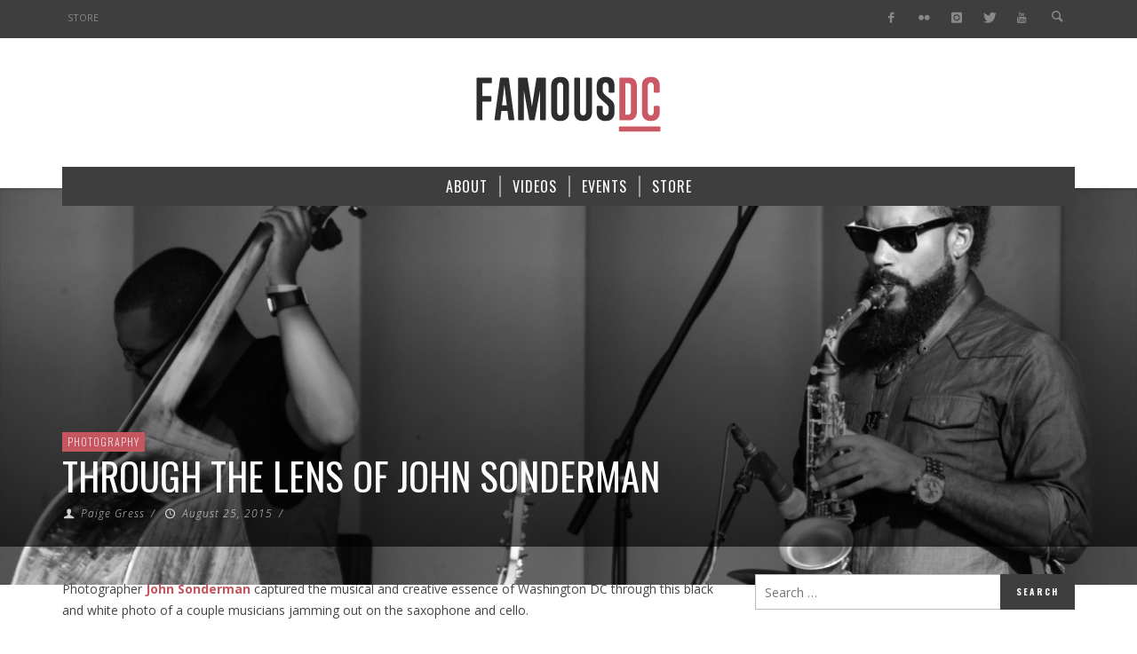

--- FILE ---
content_type: text/html; charset=UTF-8
request_url: https://www.famousdc.com/2015/08/25/through-the-lens-of-john-sonderman-6/
body_size: 14250
content:
<!DOCTYPE html>
<!--[if lte IE 9]>         <html class="no-js lt-ie9 lt-ie10"  itemscope itemtype="http://schema.org/Article"  lang="en-US"> <![endif]-->
<!--[if gt IE 9]><!--> <html class="no-js"  itemscope itemtype="http://schema.org/Article"  lang="en-US"> <!--<![endif]-->
	<head>
		<meta charset="UTF-8">
		<!-- WP Header -->
		                        <script>
                            /* You can add more configuration options to webfontloader by previously defining the WebFontConfig with your options */
                            if ( typeof WebFontConfig === "undefined" ) {
                                WebFontConfig = new Object();
                            }
                            WebFontConfig['google'] = {families: ['Oswald:200,300,400,500,600,700', 'Open+Sans:300,400,600,700,800,300italic,400italic,600italic,700italic,800italic']};

                            (function() {
                                var wf = document.createElement( 'script' );
                                wf.src = 'https://ajax.googleapis.com/ajax/libs/webfont/1.5.3/webfont.js';
                                wf.type = 'text/javascript';
                                wf.async = 'true';
                                var s = document.getElementsByTagName( 'script' )[0];
                                s.parentNode.insertBefore( wf, s );
                            })();
                        </script>
                        <meta name='robots' content='index, follow, max-image-preview:large, max-snippet:-1, max-video-preview:-1' />

	<!-- This site is optimized with the Yoast SEO plugin v23.7 - https://yoast.com/wordpress/plugins/seo/ -->
	<title>Through the Lens of John Sonderman - FamousDC</title>
	<link rel="canonical" href="https://www.famousdc.com/2015/08/25/through-the-lens-of-john-sonderman-6/" />
	<meta property="og:locale" content="en_US" />
	<meta property="og:type" content="article" />
	<meta property="og:title" content="Through the Lens of John Sonderman - FamousDC" />
	<meta property="og:description" content="Photographer John Sonderman captured the musical and creative essence of Washington DC through this black and white photo of a couple musicians jamming out on the saxophone and cello." />
	<meta property="og:url" content="https://www.famousdc.com/2015/08/25/through-the-lens-of-john-sonderman-6/" />
	<meta property="og:site_name" content="FamousDC" />
	<meta property="article:publisher" content="http://thefamousdc" />
	<meta property="article:published_time" content="2015-08-25T21:38:30+00:00" />
	<meta property="article:modified_time" content="2015-08-27T00:47:33+00:00" />
	<meta property="og:image" content="https://www.famousdc.com/wp-content/uploads/2015/08/20780122381_3867227072_k.jpg" />
	<meta property="og:image:width" content="2048" />
	<meta property="og:image:height" content="1152" />
	<meta property="og:image:type" content="image/jpeg" />
	<meta name="author" content="Paige Gress" />
	<meta name="twitter:card" content="summary_large_image" />
	<meta name="twitter:creator" content="@famousdc" />
	<meta name="twitter:site" content="@famousdc" />
	<meta name="twitter:label1" content="Written by" />
	<meta name="twitter:data1" content="Paige Gress" />
	<script type="application/ld+json" class="yoast-schema-graph">{"@context":"https://schema.org","@graph":[{"@type":"WebPage","@id":"https://www.famousdc.com/2015/08/25/through-the-lens-of-john-sonderman-6/","url":"https://www.famousdc.com/2015/08/25/through-the-lens-of-john-sonderman-6/","name":"Through the Lens of John Sonderman - FamousDC","isPartOf":{"@id":"https://www.famousdc.com/#website"},"primaryImageOfPage":{"@id":"https://www.famousdc.com/2015/08/25/through-the-lens-of-john-sonderman-6/#primaryimage"},"image":{"@id":"https://www.famousdc.com/2015/08/25/through-the-lens-of-john-sonderman-6/#primaryimage"},"thumbnailUrl":"https://www.famousdc.com/wp-content/uploads/2015/08/20780122381_3867227072_k.jpg","datePublished":"2015-08-25T21:38:30+00:00","dateModified":"2015-08-27T00:47:33+00:00","author":{"@id":"https://www.famousdc.com/#/schema/person/01bd78fcd1054c942a39b447a0dbd5a9"},"breadcrumb":{"@id":"https://www.famousdc.com/2015/08/25/through-the-lens-of-john-sonderman-6/#breadcrumb"},"inLanguage":"en-US","potentialAction":[{"@type":"ReadAction","target":["https://www.famousdc.com/2015/08/25/through-the-lens-of-john-sonderman-6/"]}]},{"@type":"ImageObject","inLanguage":"en-US","@id":"https://www.famousdc.com/2015/08/25/through-the-lens-of-john-sonderman-6/#primaryimage","url":"https://www.famousdc.com/wp-content/uploads/2015/08/20780122381_3867227072_k.jpg","contentUrl":"https://www.famousdc.com/wp-content/uploads/2015/08/20780122381_3867227072_k.jpg","width":2048,"height":1152},{"@type":"BreadcrumbList","@id":"https://www.famousdc.com/2015/08/25/through-the-lens-of-john-sonderman-6/#breadcrumb","itemListElement":[{"@type":"ListItem","position":1,"name":"Home","item":"https://www.famousdc.com/"},{"@type":"ListItem","position":2,"name":"Through the Lens of John Sonderman"}]},{"@type":"WebSite","@id":"https://www.famousdc.com/#website","url":"https://www.famousdc.com/","name":"FamousDC","description":"Beltway talking points","potentialAction":[{"@type":"SearchAction","target":{"@type":"EntryPoint","urlTemplate":"https://www.famousdc.com/?s={search_term_string}"},"query-input":{"@type":"PropertyValueSpecification","valueRequired":true,"valueName":"search_term_string"}}],"inLanguage":"en-US"},{"@type":"Person","@id":"https://www.famousdc.com/#/schema/person/01bd78fcd1054c942a39b447a0dbd5a9","name":"Paige Gress","image":{"@type":"ImageObject","inLanguage":"en-US","@id":"https://www.famousdc.com/#/schema/person/image/","url":"https://secure.gravatar.com/avatar/a5adfbc30b25d4ec7b43be49e86607a0?s=96&d=mm&r=g","contentUrl":"https://secure.gravatar.com/avatar/a5adfbc30b25d4ec7b43be49e86607a0?s=96&d=mm&r=g","caption":"Paige Gress"},"url":"https://www.famousdc.com/author/becomingfamous/"}]}</script>
	<!-- / Yoast SEO plugin. -->


<link rel='dns-prefetch' href='//www.famousdc.com' />
<link rel='dns-prefetch' href='//platform-api.sharethis.com' />
<link rel="alternate" type="application/rss+xml" title="FamousDC &raquo; Feed" href="https://www.famousdc.com/feed/" />
<link rel="alternate" type="application/rss+xml" title="FamousDC &raquo; Comments Feed" href="https://www.famousdc.com/comments/feed/" />
<script type="text/javascript">
/* <![CDATA[ */
window._wpemojiSettings = {"baseUrl":"https:\/\/s.w.org\/images\/core\/emoji\/15.0.3\/72x72\/","ext":".png","svgUrl":"https:\/\/s.w.org\/images\/core\/emoji\/15.0.3\/svg\/","svgExt":".svg","source":{"concatemoji":"https:\/\/www.famousdc.com\/wp-includes\/js\/wp-emoji-release.min.js?ver=6.6.2"}};
/*! This file is auto-generated */
!function(i,n){var o,s,e;function c(e){try{var t={supportTests:e,timestamp:(new Date).valueOf()};sessionStorage.setItem(o,JSON.stringify(t))}catch(e){}}function p(e,t,n){e.clearRect(0,0,e.canvas.width,e.canvas.height),e.fillText(t,0,0);var t=new Uint32Array(e.getImageData(0,0,e.canvas.width,e.canvas.height).data),r=(e.clearRect(0,0,e.canvas.width,e.canvas.height),e.fillText(n,0,0),new Uint32Array(e.getImageData(0,0,e.canvas.width,e.canvas.height).data));return t.every(function(e,t){return e===r[t]})}function u(e,t,n){switch(t){case"flag":return n(e,"\ud83c\udff3\ufe0f\u200d\u26a7\ufe0f","\ud83c\udff3\ufe0f\u200b\u26a7\ufe0f")?!1:!n(e,"\ud83c\uddfa\ud83c\uddf3","\ud83c\uddfa\u200b\ud83c\uddf3")&&!n(e,"\ud83c\udff4\udb40\udc67\udb40\udc62\udb40\udc65\udb40\udc6e\udb40\udc67\udb40\udc7f","\ud83c\udff4\u200b\udb40\udc67\u200b\udb40\udc62\u200b\udb40\udc65\u200b\udb40\udc6e\u200b\udb40\udc67\u200b\udb40\udc7f");case"emoji":return!n(e,"\ud83d\udc26\u200d\u2b1b","\ud83d\udc26\u200b\u2b1b")}return!1}function f(e,t,n){var r="undefined"!=typeof WorkerGlobalScope&&self instanceof WorkerGlobalScope?new OffscreenCanvas(300,150):i.createElement("canvas"),a=r.getContext("2d",{willReadFrequently:!0}),o=(a.textBaseline="top",a.font="600 32px Arial",{});return e.forEach(function(e){o[e]=t(a,e,n)}),o}function t(e){var t=i.createElement("script");t.src=e,t.defer=!0,i.head.appendChild(t)}"undefined"!=typeof Promise&&(o="wpEmojiSettingsSupports",s=["flag","emoji"],n.supports={everything:!0,everythingExceptFlag:!0},e=new Promise(function(e){i.addEventListener("DOMContentLoaded",e,{once:!0})}),new Promise(function(t){var n=function(){try{var e=JSON.parse(sessionStorage.getItem(o));if("object"==typeof e&&"number"==typeof e.timestamp&&(new Date).valueOf()<e.timestamp+604800&&"object"==typeof e.supportTests)return e.supportTests}catch(e){}return null}();if(!n){if("undefined"!=typeof Worker&&"undefined"!=typeof OffscreenCanvas&&"undefined"!=typeof URL&&URL.createObjectURL&&"undefined"!=typeof Blob)try{var e="postMessage("+f.toString()+"("+[JSON.stringify(s),u.toString(),p.toString()].join(",")+"));",r=new Blob([e],{type:"text/javascript"}),a=new Worker(URL.createObjectURL(r),{name:"wpTestEmojiSupports"});return void(a.onmessage=function(e){c(n=e.data),a.terminate(),t(n)})}catch(e){}c(n=f(s,u,p))}t(n)}).then(function(e){for(var t in e)n.supports[t]=e[t],n.supports.everything=n.supports.everything&&n.supports[t],"flag"!==t&&(n.supports.everythingExceptFlag=n.supports.everythingExceptFlag&&n.supports[t]);n.supports.everythingExceptFlag=n.supports.everythingExceptFlag&&!n.supports.flag,n.DOMReady=!1,n.readyCallback=function(){n.DOMReady=!0}}).then(function(){return e}).then(function(){var e;n.supports.everything||(n.readyCallback(),(e=n.source||{}).concatemoji?t(e.concatemoji):e.wpemoji&&e.twemoji&&(t(e.twemoji),t(e.wpemoji)))}))}((window,document),window._wpemojiSettings);
/* ]]> */
</script>
<style id='wp-emoji-styles-inline-css' type='text/css'>

	img.wp-smiley, img.emoji {
		display: inline !important;
		border: none !important;
		box-shadow: none !important;
		height: 1em !important;
		width: 1em !important;
		margin: 0 0.07em !important;
		vertical-align: -0.1em !important;
		background: none !important;
		padding: 0 !important;
	}
</style>
<link rel='stylesheet' id='wp-block-library-css' href='https://www.famousdc.com/wp-includes/css/dist/block-library/style.min.css?ver=6.6.2' type='text/css' media='all' />
<style id='classic-theme-styles-inline-css' type='text/css'>
/*! This file is auto-generated */
.wp-block-button__link{color:#fff;background-color:#32373c;border-radius:9999px;box-shadow:none;text-decoration:none;padding:calc(.667em + 2px) calc(1.333em + 2px);font-size:1.125em}.wp-block-file__button{background:#32373c;color:#fff;text-decoration:none}
</style>
<style id='global-styles-inline-css' type='text/css'>
:root{--wp--preset--aspect-ratio--square: 1;--wp--preset--aspect-ratio--4-3: 4/3;--wp--preset--aspect-ratio--3-4: 3/4;--wp--preset--aspect-ratio--3-2: 3/2;--wp--preset--aspect-ratio--2-3: 2/3;--wp--preset--aspect-ratio--16-9: 16/9;--wp--preset--aspect-ratio--9-16: 9/16;--wp--preset--color--black: #000000;--wp--preset--color--cyan-bluish-gray: #abb8c3;--wp--preset--color--white: #ffffff;--wp--preset--color--pale-pink: #f78da7;--wp--preset--color--vivid-red: #cf2e2e;--wp--preset--color--luminous-vivid-orange: #ff6900;--wp--preset--color--luminous-vivid-amber: #fcb900;--wp--preset--color--light-green-cyan: #7bdcb5;--wp--preset--color--vivid-green-cyan: #00d084;--wp--preset--color--pale-cyan-blue: #8ed1fc;--wp--preset--color--vivid-cyan-blue: #0693e3;--wp--preset--color--vivid-purple: #9b51e0;--wp--preset--gradient--vivid-cyan-blue-to-vivid-purple: linear-gradient(135deg,rgba(6,147,227,1) 0%,rgb(155,81,224) 100%);--wp--preset--gradient--light-green-cyan-to-vivid-green-cyan: linear-gradient(135deg,rgb(122,220,180) 0%,rgb(0,208,130) 100%);--wp--preset--gradient--luminous-vivid-amber-to-luminous-vivid-orange: linear-gradient(135deg,rgba(252,185,0,1) 0%,rgba(255,105,0,1) 100%);--wp--preset--gradient--luminous-vivid-orange-to-vivid-red: linear-gradient(135deg,rgba(255,105,0,1) 0%,rgb(207,46,46) 100%);--wp--preset--gradient--very-light-gray-to-cyan-bluish-gray: linear-gradient(135deg,rgb(238,238,238) 0%,rgb(169,184,195) 100%);--wp--preset--gradient--cool-to-warm-spectrum: linear-gradient(135deg,rgb(74,234,220) 0%,rgb(151,120,209) 20%,rgb(207,42,186) 40%,rgb(238,44,130) 60%,rgb(251,105,98) 80%,rgb(254,248,76) 100%);--wp--preset--gradient--blush-light-purple: linear-gradient(135deg,rgb(255,206,236) 0%,rgb(152,150,240) 100%);--wp--preset--gradient--blush-bordeaux: linear-gradient(135deg,rgb(254,205,165) 0%,rgb(254,45,45) 50%,rgb(107,0,62) 100%);--wp--preset--gradient--luminous-dusk: linear-gradient(135deg,rgb(255,203,112) 0%,rgb(199,81,192) 50%,rgb(65,88,208) 100%);--wp--preset--gradient--pale-ocean: linear-gradient(135deg,rgb(255,245,203) 0%,rgb(182,227,212) 50%,rgb(51,167,181) 100%);--wp--preset--gradient--electric-grass: linear-gradient(135deg,rgb(202,248,128) 0%,rgb(113,206,126) 100%);--wp--preset--gradient--midnight: linear-gradient(135deg,rgb(2,3,129) 0%,rgb(40,116,252) 100%);--wp--preset--font-size--small: 13px;--wp--preset--font-size--medium: 20px;--wp--preset--font-size--large: 36px;--wp--preset--font-size--x-large: 42px;--wp--preset--spacing--20: 0.44rem;--wp--preset--spacing--30: 0.67rem;--wp--preset--spacing--40: 1rem;--wp--preset--spacing--50: 1.5rem;--wp--preset--spacing--60: 2.25rem;--wp--preset--spacing--70: 3.38rem;--wp--preset--spacing--80: 5.06rem;--wp--preset--shadow--natural: 6px 6px 9px rgba(0, 0, 0, 0.2);--wp--preset--shadow--deep: 12px 12px 50px rgba(0, 0, 0, 0.4);--wp--preset--shadow--sharp: 6px 6px 0px rgba(0, 0, 0, 0.2);--wp--preset--shadow--outlined: 6px 6px 0px -3px rgba(255, 255, 255, 1), 6px 6px rgba(0, 0, 0, 1);--wp--preset--shadow--crisp: 6px 6px 0px rgba(0, 0, 0, 1);}:where(.is-layout-flex){gap: 0.5em;}:where(.is-layout-grid){gap: 0.5em;}body .is-layout-flex{display: flex;}.is-layout-flex{flex-wrap: wrap;align-items: center;}.is-layout-flex > :is(*, div){margin: 0;}body .is-layout-grid{display: grid;}.is-layout-grid > :is(*, div){margin: 0;}:where(.wp-block-columns.is-layout-flex){gap: 2em;}:where(.wp-block-columns.is-layout-grid){gap: 2em;}:where(.wp-block-post-template.is-layout-flex){gap: 1.25em;}:where(.wp-block-post-template.is-layout-grid){gap: 1.25em;}.has-black-color{color: var(--wp--preset--color--black) !important;}.has-cyan-bluish-gray-color{color: var(--wp--preset--color--cyan-bluish-gray) !important;}.has-white-color{color: var(--wp--preset--color--white) !important;}.has-pale-pink-color{color: var(--wp--preset--color--pale-pink) !important;}.has-vivid-red-color{color: var(--wp--preset--color--vivid-red) !important;}.has-luminous-vivid-orange-color{color: var(--wp--preset--color--luminous-vivid-orange) !important;}.has-luminous-vivid-amber-color{color: var(--wp--preset--color--luminous-vivid-amber) !important;}.has-light-green-cyan-color{color: var(--wp--preset--color--light-green-cyan) !important;}.has-vivid-green-cyan-color{color: var(--wp--preset--color--vivid-green-cyan) !important;}.has-pale-cyan-blue-color{color: var(--wp--preset--color--pale-cyan-blue) !important;}.has-vivid-cyan-blue-color{color: var(--wp--preset--color--vivid-cyan-blue) !important;}.has-vivid-purple-color{color: var(--wp--preset--color--vivid-purple) !important;}.has-black-background-color{background-color: var(--wp--preset--color--black) !important;}.has-cyan-bluish-gray-background-color{background-color: var(--wp--preset--color--cyan-bluish-gray) !important;}.has-white-background-color{background-color: var(--wp--preset--color--white) !important;}.has-pale-pink-background-color{background-color: var(--wp--preset--color--pale-pink) !important;}.has-vivid-red-background-color{background-color: var(--wp--preset--color--vivid-red) !important;}.has-luminous-vivid-orange-background-color{background-color: var(--wp--preset--color--luminous-vivid-orange) !important;}.has-luminous-vivid-amber-background-color{background-color: var(--wp--preset--color--luminous-vivid-amber) !important;}.has-light-green-cyan-background-color{background-color: var(--wp--preset--color--light-green-cyan) !important;}.has-vivid-green-cyan-background-color{background-color: var(--wp--preset--color--vivid-green-cyan) !important;}.has-pale-cyan-blue-background-color{background-color: var(--wp--preset--color--pale-cyan-blue) !important;}.has-vivid-cyan-blue-background-color{background-color: var(--wp--preset--color--vivid-cyan-blue) !important;}.has-vivid-purple-background-color{background-color: var(--wp--preset--color--vivid-purple) !important;}.has-black-border-color{border-color: var(--wp--preset--color--black) !important;}.has-cyan-bluish-gray-border-color{border-color: var(--wp--preset--color--cyan-bluish-gray) !important;}.has-white-border-color{border-color: var(--wp--preset--color--white) !important;}.has-pale-pink-border-color{border-color: var(--wp--preset--color--pale-pink) !important;}.has-vivid-red-border-color{border-color: var(--wp--preset--color--vivid-red) !important;}.has-luminous-vivid-orange-border-color{border-color: var(--wp--preset--color--luminous-vivid-orange) !important;}.has-luminous-vivid-amber-border-color{border-color: var(--wp--preset--color--luminous-vivid-amber) !important;}.has-light-green-cyan-border-color{border-color: var(--wp--preset--color--light-green-cyan) !important;}.has-vivid-green-cyan-border-color{border-color: var(--wp--preset--color--vivid-green-cyan) !important;}.has-pale-cyan-blue-border-color{border-color: var(--wp--preset--color--pale-cyan-blue) !important;}.has-vivid-cyan-blue-border-color{border-color: var(--wp--preset--color--vivid-cyan-blue) !important;}.has-vivid-purple-border-color{border-color: var(--wp--preset--color--vivid-purple) !important;}.has-vivid-cyan-blue-to-vivid-purple-gradient-background{background: var(--wp--preset--gradient--vivid-cyan-blue-to-vivid-purple) !important;}.has-light-green-cyan-to-vivid-green-cyan-gradient-background{background: var(--wp--preset--gradient--light-green-cyan-to-vivid-green-cyan) !important;}.has-luminous-vivid-amber-to-luminous-vivid-orange-gradient-background{background: var(--wp--preset--gradient--luminous-vivid-amber-to-luminous-vivid-orange) !important;}.has-luminous-vivid-orange-to-vivid-red-gradient-background{background: var(--wp--preset--gradient--luminous-vivid-orange-to-vivid-red) !important;}.has-very-light-gray-to-cyan-bluish-gray-gradient-background{background: var(--wp--preset--gradient--very-light-gray-to-cyan-bluish-gray) !important;}.has-cool-to-warm-spectrum-gradient-background{background: var(--wp--preset--gradient--cool-to-warm-spectrum) !important;}.has-blush-light-purple-gradient-background{background: var(--wp--preset--gradient--blush-light-purple) !important;}.has-blush-bordeaux-gradient-background{background: var(--wp--preset--gradient--blush-bordeaux) !important;}.has-luminous-dusk-gradient-background{background: var(--wp--preset--gradient--luminous-dusk) !important;}.has-pale-ocean-gradient-background{background: var(--wp--preset--gradient--pale-ocean) !important;}.has-electric-grass-gradient-background{background: var(--wp--preset--gradient--electric-grass) !important;}.has-midnight-gradient-background{background: var(--wp--preset--gradient--midnight) !important;}.has-small-font-size{font-size: var(--wp--preset--font-size--small) !important;}.has-medium-font-size{font-size: var(--wp--preset--font-size--medium) !important;}.has-large-font-size{font-size: var(--wp--preset--font-size--large) !important;}.has-x-large-font-size{font-size: var(--wp--preset--font-size--x-large) !important;}
:where(.wp-block-post-template.is-layout-flex){gap: 1.25em;}:where(.wp-block-post-template.is-layout-grid){gap: 1.25em;}
:where(.wp-block-columns.is-layout-flex){gap: 2em;}:where(.wp-block-columns.is-layout-grid){gap: 2em;}
:root :where(.wp-block-pullquote){font-size: 1.5em;line-height: 1.6;}
</style>
<link rel='stylesheet' id='vwcss-icon-entypo-css' href='https://www.famousdc.com/wp-content/themes/espresso/components/font-icons/entypo/css/entypo.css?ver=1.4.1' type='text/css' media='all' />
<link rel='stylesheet' id='vwcss-icon-social-css' href='https://www.famousdc.com/wp-content/themes/espresso/components/font-icons/social-icons/css/zocial.css?ver=1.4.1' type='text/css' media='all' />
<link rel='stylesheet' id='vwcss-bootstrap-css' href='https://www.famousdc.com/wp-content/themes/espresso/css/bootstrap.css?ver=1.4.1' type='text/css' media='all' />
<link rel='stylesheet' id='vwcss-mmenu-css' href='https://www.famousdc.com/wp-content/themes/espresso/js/jquery-mmenu/css/jquery.mmenu.custom.css?ver=1.4.1' type='text/css' media='all' />
<link rel='stylesheet' id='vwcss-theme-root-css' href='https://www.famousdc.com/wp-content/themes/espresso/style.css?ver=1.4.1' type='text/css' media='all' />
<link rel='stylesheet' id='vwcss-theme-css' href='https://www.famousdc.com/wp-content/themes/famousdc/style.css?ver=1.4.1' type='text/css' media='all' />
<script type="text/javascript" src="https://www.famousdc.com/wp-includes/js/jquery/jquery.min.js?ver=3.7.1" id="jquery-core-js"></script>
<script type="text/javascript" src="https://www.famousdc.com/wp-includes/js/jquery/jquery-migrate.min.js?ver=3.4.1" id="jquery-migrate-js"></script>
<script type="text/javascript" src="//platform-api.sharethis.com/js/sharethis.js#source=googleanalytics-wordpress#product=ga" id="googleanalytics-platform-sharethis-js"></script>
<link rel="https://api.w.org/" href="https://www.famousdc.com/wp-json/" /><link rel="alternate" title="JSON" type="application/json" href="https://www.famousdc.com/wp-json/wp/v2/posts/51769" /><link rel="EditURI" type="application/rsd+xml" title="RSD" href="https://www.famousdc.com/xmlrpc.php?rsd" />
<meta name="generator" content="WordPress 6.6.2" />
<link rel='shortlink' href='https://www.famousdc.com/?p=51769' />
<link rel="alternate" title="oEmbed (JSON)" type="application/json+oembed" href="https://www.famousdc.com/wp-json/oembed/1.0/embed?url=https%3A%2F%2Fwww.famousdc.com%2F2015%2F08%2F25%2Fthrough-the-lens-of-john-sonderman-6%2F" />
<link rel="alternate" title="oEmbed (XML)" type="text/xml+oembed" href="https://www.famousdc.com/wp-json/oembed/1.0/embed?url=https%3A%2F%2Fwww.famousdc.com%2F2015%2F08%2F25%2Fthrough-the-lens-of-john-sonderman-6%2F&#038;format=xml" />
<script type='text/javascript' data-cfasync='false'>var _mmunch = {'front': false, 'page': false, 'post': false, 'category': false, 'author': false, 'search': false, 'attachment': false, 'tag': false};_mmunch['post'] = true; _mmunch['postData'] = {"ID":51769,"post_name":"through-the-lens-of-john-sonderman-6","post_title":"Through the Lens of John Sonderman","post_type":"post","post_author":"281","post_status":"publish"}; _mmunch['postCategories'] = [{"term_id":15824,"name":"Photography","slug":"photography","term_group":0,"term_taxonomy_id":12471,"taxonomy":"category","description":"","parent":0,"count":160,"filter":"raw","cat_ID":15824,"category_count":160,"category_description":"","cat_name":"Photography","category_nicename":"photography","category_parent":0}]; _mmunch['postTags'] = [{"term_id":3086,"name":"20002","slug":"20002","term_group":0,"term_taxonomy_id":3105,"taxonomy":"post_tag","description":"","parent":0,"count":320,"filter":"raw"},{"term_id":3087,"name":"20003","slug":"20003","term_group":0,"term_taxonomy_id":3106,"taxonomy":"post_tag","description":"","parent":0,"count":299,"filter":"raw"},{"term_id":3085,"name":"20515","slug":"20515","term_group":0,"term_taxonomy_id":3104,"taxonomy":"post_tag","description":"","parent":0,"count":664,"filter":"raw"},{"term_id":15890,"name":"Beltway Buzz","slug":"beltway","term_group":0,"term_taxonomy_id":470,"taxonomy":"post_tag","description":"","parent":0,"count":233,"filter":"raw"},{"term_id":619,"name":"Capitol Hill","slug":"capitol-hill","term_group":0,"term_taxonomy_id":630,"taxonomy":"post_tag","description":"","parent":0,"count":396,"filter":"raw"},{"term_id":1267,"name":"FamousDC","slug":"famousdc","term_group":0,"term_taxonomy_id":1280,"taxonomy":"post_tag","description":"","parent":0,"count":1712,"filter":"raw"},{"term_id":65,"name":"Local","slug":"washington","term_group":0,"term_taxonomy_id":428,"taxonomy":"post_tag","description":"","parent":0,"count":1016,"filter":"raw"},{"term_id":8276,"name":"photography","slug":"photography","term_group":0,"term_taxonomy_id":8300,"taxonomy":"post_tag","description":"","parent":0,"count":126,"filter":"raw"},{"term_id":1312,"name":"Washington DC","slug":"washington-dc","term_group":0,"term_taxonomy_id":1325,"taxonomy":"post_tag","description":"","parent":0,"count":522,"filter":"raw"}]; _mmunch['postAuthor'] = {"name":"Paige Gress","ID":281};</script><script data-cfasync="false" src="//a.mailmunch.co/app/v1/site.js" id="mailmunch-script" data-plugin="mc_mm" data-mailmunch-site-id="117399" async></script>			<!-- Global site tag (gtag.js) - added by HT Easy Ga4 -->
			<script async src="https://www.googletagmanager.com/gtag/js?id=G-JTW2QZXCYG"></script>
			<script>
				window.dataLayer = window.dataLayer || [];
				function gtag(){dataLayer.push(arguments);}
				gtag('js', new Date());

				gtag('config', 'G-JTW2QZXCYG');
			</script>
		<!-- Site Meta From Theme -->
<link rel="profile" href="https://gmpg.org/xfn/11">

<link rel="pingback" href="https://www.famousdc.com/xmlrpc.php">

<meta name="description" content="Beltway talking points">

<link href="//www.google-analytics.com" rel="dns-prefetch">

<meta name="viewport" content="width=device-width,initial-scale=1.0,user-scalable=yes">

<link rel="shortcut icon" href="https://www.famousdc.com/wp-content/uploads/2015/08/favicon-8.ico">		




<!-- HTML5 shim and Respond.js IE8 support of HTML5 elements and media queries -->
<!--[if lt IE 9]>
	<script src="//cdnjs.cloudflare.com/ajax/libs/html5shiv/3.7/html5shiv.min.js"></script>
	<script src="//cdnjs.cloudflare.com/ajax/libs/respond.js/1.4.2/respond.min.js"></script>
<![endif]-->

<!-- End Site Meta From Theme -->		<!-- Facebook Integration -->

		<meta property="og:site_name" content="FamousDC">

					<meta property="og:title" content="Through the Lens of John Sonderman">
			<meta property="og:description" content="Photographer John Sonderman captured the musical and creative essence of Washington DC through this black and white photo of a couple musicians jamming out on the saxophone and cello.">
			<meta property="og:url" content="https://www.famousdc.com/2015/08/25/through-the-lens-of-john-sonderman-6/"/>
						<meta property="og:image" content="https://www.famousdc.com/wp-content/uploads/2015/08/20780122381_3867227072_k.jpg" />
						
		
		<!-- End Facebook Integration -->
		<script>
(function() {
	(function (i, s, o, g, r, a, m) {
		i['GoogleAnalyticsObject'] = r;
		i[r] = i[r] || function () {
				(i[r].q = i[r].q || []).push(arguments)
			}, i[r].l = 1 * new Date();
		a = s.createElement(o),
			m = s.getElementsByTagName(o)[0];
		a.async = 1;
		a.src = g;
		m.parentNode.insertBefore(a, m)
	})(window, document, 'script', 'https://google-analytics.com/analytics.js', 'ga');

	ga('create', 'UA-18635817-1', 'auto');
			ga('send', 'pageview');
	})();
</script>
		<style id="vw-custom-font" type="text/css">
						
					</style>
			<!-- Theme's Custom CSS -->
	<style type="text/css">
		/* Fix admin bar */
		.admin-bar .mm-page { padding-top: 32px !important; }
		@media screen and ( max-width: 782px ) {
			.admin-bar .mm-page { padding-top: 46px !important; }
		}

		html { margin-top: 0px !important; }
		* html body { margin-top: 0px !important; }
		@media screen and ( max-width: 782px ) {
			html { margin-top: 0px !important; }
			* html body { margin-top: 0px !important; }
		}
		/* End */
		
		a, a:hover, a:focus,
		.vw-page-title-box .vw-label,
		.vw-post-categories a,
		.vw-page-subtitle,
		.vw-breaking-news-date,
		.vw-date-box-date,
		.vw-post-style-classic .vw-post-box-title a:hover,
		.vw-post-likes-count.vw-post-liked .vw-icon,
		.vw-menu-location-bottom .main-menu-link:hover,
		.vw-accordion-header.ui-accordion-header-active span,
		.vw-404-text,
		#wp-calendar thead,
		.vw-accordion .ui-state-hover span,
		.vw-breadcrumb a:hover,
		h1 em, h2 em, h3 em, h4 em, h5 em, h6 em,
		.vw-post-share-big-number .vw-number
		{
			color: #c5565f;
		}

		.vw-site-social-profile-icon:hover,
		.vw-breaking-news-label,
		.vw-author-socials a:hover,
		.vw-post-style-box:hover,
		.vw-post-box:hover .vw-post-format-icon i,
		.vw-gallery-direction-button:hover,
		.widget_tag_cloud .tagcloud a:hover,
		.vw-page-navigation-pagination .page-numbers:hover,
		.vw-page-navigation-pagination .page-numbers.current,
		#wp-calendar tbody td:hover,
		.vw-widget-category-post-count,
		.vwspc-section-full-page-link:hover .vw-button,
		
		.vw-tag-links a,
		.vw-hamburger-icon:hover,
		.pace .pace-progress,
		.vw-review-score-percentage .vw-review-item-score, .vw-review-score-points .vw-review-item-score,
		.vw-pricing-featured .vw-pricing-title,
		.vw-menu-location-top .menu-item-depth-0:after,
		.no-touch input[type=button]:hover, .no-touch input[type=submit]:hover, .no-touch button:hover, .no-touch .vw-button:hover, .no-touch .woocommerce a.button:hover, .no-touch .woocommerce button.button:hover, .no-touch .woocommerce input.button:hover, .no-touch .woocommerce #respond input#submit:hover,
		/*.vw-page-content .vw-page-title-box .vw-label,*/
		.vw-breaking-news-title,
		.vw-quote-icon,
		.vw-dropcap-circle, .vw-dropcap-box,
		.vw-accordion .ui-icon:before,
		.vw-post-categories .vw-sticky-link,
		.no-touch .vw-swiper-arrow-left:hover, .no-touch .vw-swiper-arrow-right:hover,
		.vw-post-categories > div,
		.vw-previous-link-page:hover, .vw-next-link-page:hover,
		.vw-review-summary-bar .vw-review-score-bar,
		.vw-review-box-summary .vw-review-total-score,
		.vw-author-socials .vw-icon-social,
		.vw-instant-search-buton:hover,
		.vw-scroll-to-top
		{
			background-color: #c5565f;
		}

		.vw-about-author-section .vw-author-name,
		.vw-post-meta-large .vw-date-box,
		#wp-calendar caption,
		.vw-widget-feedburner-text,
		.vw-login-title,
		.widget_search label,
		.vw-author-socials .vw-icon-social,
		.vw-tabs.vw-style-top-tab .vw-tab-titles,
		.vw-fixed-tab .vw-fixed-tab-title:hover, .vw-fixed-tab .vw-fixed-tab-title.is-active,
		.vw-site-footer
		{
			border-color: #c5565f;
		}

		.vw-tabs.vw-style-top-tab .vw-tab-title.active {
			background-color: #c5565f;
			border-color: #c5565f;
		}

		/* Header font */
		input[type=button], input[type=submit], button, .vw-button,
		.woocommerce a.button, .woocommerce button.button, .woocommerce input.button, .woocommerce #respond input#submit,
		.vw-header-font-family,
		.vw-pricing-price,
		.vw-quote, blockquote,
		.vw-copyright,
		.vw-mega-menu-type-links-4-cols .menu-item-depth-1 > .menu-link {
			font-family: Oswald;
		}

		/* Body font */
		.vw-breaking-news-link {
			font-family: Open Sans;
		}

		.vw-page-title-section.vw-has-background .col-sm-12 {
			padding-top: 250px;
		}

		
		/* bbPress */
		
		
		/* Custom Styles */
		.vw-post-share-box { display: none; }
.vw-post-view-count {display: none !important; }
.vw-post-comment-count { display: none; }
.vw-post-meta-separator:first-child { display: none  } 
.vw-postdate + .vwpost-meta-separator { display: none; }
.vw-post-meta .vw-post-comment-count
, .vw-post-share-big-number { display: none !important; }	</style>
	<!-- End Theme's Custom CSS -->
			<style type="text/css" id="wp-custom-css">
			/*
You can add your own CSS here.

Click the help icon above to learn more.
*/

.juicer-feed ul.j-filters {
    PADDING: 0;
}

.juicer-feed ul.j-filters li {
    color: #3e3e3e;
    padding: 10px;
    cursor: pointer;
    font-size: 14px;
    font-weight: bold;
    white-space: nowrap;
    word-break: break-all;
    overflow: hidden;
    text-overflow: ellipsis;
    position: relative;
    text-align: center;
    width: 220px;
}

.juicer-feed .j-facebook {
    background: rgba(0, 0, 0, 0);
}

.juicer-feed .j-instagram {
    background: rgba(0, 0, 0, 0);
}

.juicer-feed .j-youtube {
    background: rgba(0, 0, 0, 0);
}

.juicer-feed .j-twitter {
    background: rgba(0, 0, 0, 0);
}

.juicer-feed ul.j-filters li.all, .juicer-feed ul.j-filters li.grouped, .juicer-feed ul.j-filters li.moderate-filter {
    background: rgba(0, 0, 0, 0);
}

.page-id 65761 .vw-about-author-title, .vw-related-posts-title, .vw-post-comments-title, .widget-title, .vwspc-section-title, .vw-widget-author-title, .vw-infobox-title, .vw-pricing-title, .vw-title-shortcode, .vw-post-shortcode-title, .vw-page-content .vw-page-title-box {
    border-bottom: 0px solid #3E3E3E;
}


.home .vw-page-wrapper,
.home .vwspc-section {
    background-color: #f3f5f8;
}		</style>
		<style type="text/css" title="dynamic-css" class="options-output">.vw-site-header-inner{padding-top:15px;padding-bottom:10px;}h1, h2, h3, h4, h5, h6, .vw-header-font,.vw-social-counter-count,.vw-page-navigation-pagination .page-numbers,#wp-calendar caption,.vw-accordion-header-text,.vw-tab-title,.vw-post-categories,.vw-review-item-title,.vw-previous-link-page, .vw-next-link-page,#bbpress-forums .bbp-topic-title .bbp-topic-permalink, #bbpress-forums .bbp-forum-info .bbp-forum-title,#bbpress-forums #bbp-user-wrapper h2.entry-title,.widget.widget_display_topics li .bbp-forum-title, .widget.widget_display_replies li .bbp-forum-title{font-family:Oswald;text-transform:uppercase;letter-spacing:0px;font-weight:400;font-style:normal;color:#3e3e3e;opacity: 1;visibility: visible;-webkit-transition: opacity 0.24s ease-in-out;-moz-transition: opacity 0.24s ease-in-out;transition: opacity 0.24s ease-in-out;}.wf-loading h1, h2, h3, h4, h5, h6, .vw-header-font,.wf-loading .vw-social-counter-count,.wf-loading .vw-page-navigation-pagination .page-numbers,.wf-loading #wp-calendar caption,.wf-loading .vw-accordion-header-text,.wf-loading .vw-tab-title,.wf-loading .vw-post-categories,.wf-loading .vw-review-item-title,.wf-loading .vw-previous-link-page, .vw-next-link-page,.wf-loading #bbpress-forums .bbp-topic-title .bbp-topic-permalink, #bbpress-forums .bbp-forum-info .bbp-forum-title,.wf-loading #bbpress-forums #bbp-user-wrapper h2.entry-title,.wf-loading .widget.widget_display_topics li .bbp-forum-title, .widget.widget_display_replies li .bbp-forum-title,{opacity: 0;}.ie.wf-loading h1, h2, h3, h4, h5, h6, .vw-header-font,.ie.wf-loading .vw-social-counter-count,.ie.wf-loading .vw-page-navigation-pagination .page-numbers,.ie.wf-loading #wp-calendar caption,.ie.wf-loading .vw-accordion-header-text,.ie.wf-loading .vw-tab-title,.ie.wf-loading .vw-post-categories,.ie.wf-loading .vw-review-item-title,.ie.wf-loading .vw-previous-link-page, .vw-next-link-page,.ie.wf-loading #bbpress-forums .bbp-topic-title .bbp-topic-permalink, #bbpress-forums .bbp-forum-info .bbp-forum-title,.ie.wf-loading #bbpress-forums #bbp-user-wrapper h2.entry-title,.ie.wf-loading .widget.widget_display_topics li .bbp-forum-title, .widget.widget_display_replies li .bbp-forum-title,{visibility: hidden;}.vw-menu-location-main .main-menu-link{font-family:Oswald;text-transform:uppercase;letter-spacing:1px;font-weight:400;font-style:normal;font-size:16px;opacity: 1;visibility: visible;-webkit-transition: opacity 0.24s ease-in-out;-moz-transition: opacity 0.24s ease-in-out;transition: opacity 0.24s ease-in-out;}.wf-loading .vw-menu-location-main .main-menu-link,{opacity: 0;}.ie.wf-loading .vw-menu-location-main .main-menu-link,{visibility: hidden;}body,cite{font-family:"Open Sans";font-weight:400;font-style:normal;color:#444444;font-size:14px;opacity: 1;visibility: visible;-webkit-transition: opacity 0.24s ease-in-out;-moz-transition: opacity 0.24s ease-in-out;transition: opacity 0.24s ease-in-out;}.wf-loading body,.wf-loading cite,{opacity: 0;}.ie.wf-loading body,.ie.wf-loading cite,{visibility: hidden;}.vw-logo-link{margin-top:20px;margin-right:0;margin-bottom:20px;margin-left:0;}.vw-site-header,.vw-site-header-background{background-color:#ffffff;}.vw-site-wrapper,.vw-page-navigation-pagination{background-color:#ffffff;}.vw-top-bar{background:#3e3e3e;}.vw-menu-location-top .main-menu-link{color:#888888;}.vw-menu-location-top .main-menu-link:hover{color:#3e3e3e;}.vw-menu-location-top .sub-menu,.vw-menu-location-top .main-menu-item:hover .main-menu-link{background:#ffffff;}.vw-menu-location-top .sub-menu-link{color:#111111;}.vw-menu-location-top .sub-menu-link:hover{color:#888888;}.vw-menu-location-top .sub-menu-link:hover{background:#f5f5f5;}.vw-menu-main-inner{background:#3e3e3e;}.vw-menu-location-main .main-menu-link{color:#ffffff;}.vw-menu-location-main .main-menu-link:hover{color:#ffffff;}.vw-menu-location-main .main-menu-item:hover .main-menu-link{background:#c5565f;}.vw-menu-location-main .sub-menu{background:#ffffff;}.vw-menu-location-main .sub-menu-link{color:#111111;}.vw-menu-location-main .sub-menu-link:hover{color:#888888;}.vw-menu-location-main .sub-menu-link:hover{background:#f5f5f5;}.vw-site-footer{background-color:#222222;}.vw-site-footer-sidebars h1,.vw-site-footer-sidebars h2,.vw-site-footer-sidebars h3,.vw-site-footer-sidebars h4,.vw-site-footer-sidebars h5,.vw-site-footer-sidebars h6,.vw-site-footer-sidebars .widget-title,.vw-site-footer-sidebars .vw-widget-category-title,.vw-site-footer-sidebars .vw-social-counter-count{color:#ffffff;}.vw-site-footer-sidebars{color:#dcdcdc;}.vw-bottom-bar{background:#111111;}.vw-bottom-bar{color:#b4b4b4;}</style>		<!-- End WP Header -->

	</head>
	<body id="site-top" class="post-template-default single single-post postid-51769 single-format-standard vw-site-enable-sticky-menu vw-blog-enable-masonry-layout vw-enable-kenburns vw-site-layout-full-width vw-post-layout-full-width">

		<!-- Site Wrapper -->
		<div class="vw-site-wrapper">

			<!-- Top Bar -->
<div class="vw-top-bar">

	<div class="container">
		<div class="row">
			<div class="col-sm-12">
				<div class="vw-top-bar-inner">

					<div class="vw-top-bar-left">
						<!-- Top Menu -->
<nav class="vw-menu-top-wrapper">
<ul id="menu-top-nav" class="vw-menu vw-menu-location-top vw-menu-type-text clearfix"><li class="nav-menu-item-65918 main-menu-item  menu-item-even menu-item-depth-0 menu-item menu-item-type-custom menu-item-object-custom"><a href="http://store.famousdc.com" class="menu-link main-menu-link"><span>Store</span></a></li>
</ul></nav>
<!-- End Top Menu -->					</div>
					
					<div class="vw-top-bar-right">
						<span class="vw-site-social-profile"><a class="vw-site-social-profile-icon vw-site-social-facebook" href="https://facebook.com/thefamousdc" title="Facebook"><i class="vw-icon icon-social-facebook"></i></a><a class="vw-site-social-profile-icon vw-site-social-flickr" href="https://www.flickr.com/photos/famousdc/" title="Flickr"><i class="vw-icon icon-social-flickr"></i></a><a class="vw-site-social-profile-icon vw-site-social-instagram" href="https://instagram.com/famous_dc/" title="Instagram"><i class="vw-icon icon-social-instagram"></i></a><a class="vw-site-social-profile-icon vw-site-social-twitter" href="https://twitter.com/famousdc" title="Twitter"><i class="vw-icon icon-social-twitter"></i></a><a class="vw-site-social-profile-icon vw-site-social-youtube" href="https://www.youtube.com/channel/UCR5t63oQ9GW9lAVkC88FqCQ" title="Youtube"><i class="vw-icon icon-social-youtube"></i></a></span>
									<a class="vw-instant-search-buton main-menu-link"><i class="vw-icon icon-entypo-search"></i></a>
							</div>

				</div>
			</div>
		</div>
	</div>

</div>
<!-- End Top Bar -->
			<!-- Site Header : Left Logo -->
<header class="vw-site-header vw-site-header-style-centered-logo"  itemscope itemtype="http://schema.org/WPHeader" >
	<div class="container">
		<div class="row">
			<div class="col-sm-12">
				<div class="vw-site-header-inner">
					<!-- Logo -->
<div class="vw-logo-wrapper"  itemscope itemtype="http://schema.org/Organization" >
	
	<a class="vw-logo-link" href="https://www.famousdc.com"  itemprop="url" >
				
		<!-- Site Logo -->
		
			<!-- Retina Site Logo -->
			
			<img class="vw-logo" src="https://www.famousdc.com/wp-content/uploads/2015/07/FDC_web.png" width="300" height="80" alt="FamousDC"  itemprop="logo" >

			</a>

</div>
<!-- End Logo -->
					<div class="vw-mobile-nav-button-wrapper">
						<span class="vw-mobile-nav-button">
							<span class="vw-hamburger-icon"><span></span></span>
						</span>
					</div>
				
									</div>
			</div>
		</div>
	</div>

	<!-- Main Menu -->
<nav id="vw-menu-main" class="vw-menu-main-wrapper"  itemscope itemtype="http://schema.org/SiteNavigationElement" >
	<div class="container">
		<div class="row">
			<div class="col-sm-12">
				
				<div class="vw-menu-main-inner">

					<ul id="menu-category-menu" class="vw-menu vw-menu-location-main vw-menu-type-mega-post"><li class="nav-menu-item-65847 main-menu-item  menu-item-even menu-item-depth-0 menu-item menu-item-type-post_type menu-item-object-page menu-item-home vw-mega-menu-type-classic"><a  href="https://www.famousdc.com/" class="menu-link main-menu-link"  itemprop="url"  ><span>About</span></a></li>
<li class="nav-menu-item-57067 main-menu-item  menu-item-even menu-item-depth-0 menu-item menu-item-type-post_type menu-item-object-page vw-mega-menu-type-classic"><a  href="https://www.famousdc.com/videos/" class="menu-link main-menu-link"  itemprop="url"  ><span>Videos</span></a></li>
<li class="nav-menu-item-53749 main-menu-item  menu-item-even menu-item-depth-0 menu-item menu-item-type-post_type menu-item-object-page vw-mega-menu-type-classic"><a  href="https://www.famousdc.com/events/" class="menu-link main-menu-link"  itemprop="url"  ><span>Events</span></a></li>
<li class="nav-menu-item-65992 main-menu-item  menu-item-even menu-item-depth-0 menu-item menu-item-type-custom menu-item-object-custom vw-mega-menu-type-classic"><a  href="http://store.famousdc.com" class="menu-link main-menu-link"  itemprop="url"  ><span>Store</span></a></li>
 </ul>						
				</div>

			</div>
		</div>
	</div>
</nav>
<!-- End Main Menu -->	
	<!-- Mobile Menu -->
<nav class="vw-menu-mobile-wrapper">

	<ul id="menu-category-menu-1" class="vw-menu-location-mobile"><li class="vw-mobile-additional-buttons">		<span class="vw-search-buton main-menu-item">
			<a class="vw-search-buton" href="https://www.famousdc.com/search/"><i class="vw-icon icon-iconic-search"></i></a>
		</span>
		</li><li class="nav-menu-item-65847 main-menu-item  menu-item-even menu-item-depth-0 menu-item menu-item-type-post_type menu-item-object-page menu-item-home"><a href="https://www.famousdc.com/" class="menu-link main-menu-link"><span>About</span></a></li>
<li class="nav-menu-item-57067 main-menu-item  menu-item-even menu-item-depth-0 menu-item menu-item-type-post_type menu-item-object-page"><a href="https://www.famousdc.com/videos/" class="menu-link main-menu-link"><span>Videos</span></a></li>
<li class="nav-menu-item-53749 main-menu-item  menu-item-even menu-item-depth-0 menu-item menu-item-type-post_type menu-item-object-page"><a href="https://www.famousdc.com/events/" class="menu-link main-menu-link"><span>Events</span></a></li>
<li class="nav-menu-item-65992 main-menu-item  menu-item-even menu-item-depth-0 menu-item menu-item-type-custom menu-item-object-custom"><a href="http://store.famousdc.com" class="menu-link main-menu-link"><span>Store</span></a></li>
</ul>
</nav>
<!-- End Mobile Menu --></header>
<!-- End Site Header : Left Logo -->
			
			

<div class="vw-page-title-section vw-has-no-background clearfix">
	<div class="vw-page-title-section-overlay">
		
		<div class="container">
			<div class="row">
				<div class="col-sm-12">
					<div class="vw-page-title-section-inner">
												
						<div class="vw-page-title-box clearfix">

							
								<div class="vw-page-title-box-inner">
									<div class="vw-post-categories"><div><a class=" vw-category-link vw-cat-id-15824" href="https://www.famousdc.com/category/photography/" title="View all posts in Photography" rel="category">Photography</a></div></div>									<h1 class="vw-page-title">Through the Lens of John Sonderman</h1>

																		<div class="vw-post-meta vw-post-meta-large">
	<div class="vw-post-meta-inner">

		<span class="vw-post-author"  itemprop="author"  itemscope itemtype="http://schema.org/Person" >


			
				<i class="vw-icon icon-entypo-user"></i>
				<a class="author-name" href="https://www.famousdc.com/author/becomingfamous/" title="View all posts by Paige Gress" rel="author"  itemprop="name" >Paige Gress</a>

			
		</span>

		<span class="vw-post-meta-separator">/</span>
		<i class="vw-icon icon-entypo-clock"></i> <a href="https://www.famousdc.com/2015/08/25/through-the-lens-of-john-sonderman-6/" class="vw-post-date updated" title="Permalink to Through the Lens of John Sonderman" rel="bookmark"><time  itemprop="datePublished"  datetime="2015-08-25T16:38:30-04:00">August 25, 2015</time></a>
		
		
			<span class="vw-post-meta-separator">/</span>			
			<span class="vw-post-meta-icon vw-post-view-count vw-post-views-id-51769" data-post-id="51769" title="Views"> <i class="vw-icon icon-entypo-eye"></i> <span class="vw-post-view-number">2.1k</span></span>
		
	</div>

	<div class="vw-post-meta-icons">



	</div>
</div>								</div>

												
							<div class="vw-page-title-divider"></div>

						</div>
					</div>
				</div>

			</div>
		</div>

	</div>
</div>


<div class="vw-page-wrapper clearfix vw-sidebar-position-right">
	<div class="container">
		<div class="row">

			<div class="vw-page-content" role="main" itemprop="articleBody">

				
					
											<article class="vw-main-post clearfix post-51769 post type-post status-publish format-standard has-post-thumbnail hentry category-photography tag-3086 tag-3087 tag-3085 tag-beltway tag-capitol-hill tag-famousdc tag-washington tag-photography tag-washington-dc">

							<div class="vw-post-share-box">
	<div class="vw-post-share-big-number">
		<div class="vw-number">0</div>
		<div class="vw-unit">Shares</div>
	</div>

	<a class="vw-post-share-box-button vw-post-shares-social vw-post-shares-social-facebook" href="https://www.facebook.com/sharer.php?u=https%3A%2F%2Fwww.famousdc.com%2F2015%2F08%2F25%2Fthrough-the-lens-of-john-sonderman-6%2F" data-post-id="51769" data-share-to="facebook" data-width="500" data-height="300" title="Share to Facebook">
		<i class="vw-icon icon-social-facebook"></i>
		<span class="vw-button-label">Facebook</span>
	</a>

	<a class="vw-post-share-box-button vw-post-shares-social vw-post-shares-social-twitter" href="https://twitter.com/home?status=Through+the+Lens+of+John+Sonderman%20-%20https%3A%2F%2Fwww.famousdc.com%2F2015%2F08%2F25%2Fthrough-the-lens-of-john-sonderman-6%2F" data-post-id="51769" data-share-to="twitter" data-width="500" data-height="300" title="Share to Twitter">
		<i class="vw-icon icon-social-twitter"></i>
		<span class="vw-button-label">Twitter</span>
	</a>

	<a class="vw-post-share-box-button vw-post-shares-social vw-post-shares-social-pinterest" href="https://pinterest.com/pin/create/button/?url=https%3A%2F%2Fwww.famousdc.com%2F2015%2F08%2F25%2Fthrough-the-lens-of-john-sonderman-6%2F&#038;media=https://www.famousdc.com/wp-content/uploads/2015/08/20780122381_3867227072_k.jpg&#038;description=Through+the+Lens+of+John+Sonderman" data-post-id="51769" data-share-to="pinterest" data-width="750" data-height="300" title="Share to Pinterest">
		<i class="vw-icon icon-social-pinterest"></i>
		<span class="vw-button-label">Pinterest</span>
	</a>

	<a class="vw-post-share-box-button vw-post-shares-social vw-post-shares-social-gplus" href="https://plus.google.com/share?url=https%3A%2F%2Fwww.famousdc.com%2F2015%2F08%2F25%2Fthrough-the-lens-of-john-sonderman-6%2F" data-post-id="51769" data-share-to="gplus" data-width="500" data-height="475" title="Share to Google+">
		<i class="vw-icon icon-social-gplus"></i>
		<span class="vw-button-label">Google+</span>
	</a>
</div>
							<span class="author vcard hidden"><span class="fn">Paige Gress</span></span>
							<span class="updated hidden">2015-08-25</span>
							<meta itemprop="headline" content="Through the Lens of John Sonderman">
						
							
							<div class="vw-post-content clearfix"><div class='mailmunch-forms-before-post' style='display: none !important;'></div><p>Photographer <strong><a href="https://www.flickr.com/photos/johnsonderman/" target="_blank">John Sonderman</a></strong> captured the musical and creative essence of Washington DC through this black and white photo of a couple musicians jamming out on the saxophone and cello.</p>
<p><a href="https://www.famousdc.com/site/uploads/2015/08/20780122381_3867227072_k.jpg"><img fetchpriority="high" decoding="async" class="alignnone wp-image-51770 size-full" src="https://www.famousdc.com/site/uploads/2015/08/20780122381_3867227072_k.jpg" alt="20780122381_3867227072_k" width="2048" height="1152" srcset="https://www.famousdc.com/wp-content/uploads/2015/08/20780122381_3867227072_k.jpg 2048w, https://www.famousdc.com/wp-content/uploads/2015/08/20780122381_3867227072_k-500x281.jpg 500w, https://www.famousdc.com/wp-content/uploads/2015/08/20780122381_3867227072_k-1024x576.jpg 1024w, https://www.famousdc.com/wp-content/uploads/2015/08/20780122381_3867227072_k-750x422.jpg 750w" sizes="(max-width: 2048px) 100vw, 2048px" /></a></p><div class='mailmunch-forms-in-post-middle' style='display: none !important;'></div>
<div class='mailmunch-forms-after-post' style='display: none !important;'></div></div>

							
							<div class="vw-tag-links"><span class="vw-tag-links-title">Tags:</span><a href="https://www.famousdc.com/tag/20002/" rel="tag">20002</a><a href="https://www.famousdc.com/tag/20003/" rel="tag">20003</a><a href="https://www.famousdc.com/tag/20515/" rel="tag">20515</a><a href="https://www.famousdc.com/tag/beltway/" rel="tag">Beltway Buzz</a><a href="https://www.famousdc.com/tag/capitol-hill/" rel="tag">Capitol Hill</a><a href="https://www.famousdc.com/tag/famousdc/" rel="tag">FamousDC</a><a href="https://www.famousdc.com/tag/washington/" rel="tag">Local</a><a href="https://www.famousdc.com/tag/photography/" rel="tag">photography</a><a href="https://www.famousdc.com/tag/washington-dc/" rel="tag">Washington DC</a></div>
						</article><!-- #post-## -->

					
					
					
				
			</div>

			
	
		<aside class="vw-page-sidebar vw-page-sidebar-right"  itemscope itemtype="http://schema.org/WPSideBar" >
		<meta  itemprop="name"  content="Right Sidebar">

		<div class="vw-sticky-sidebar-wrapper"><div class="vw-sticky-sidebar"><div id="search-2" class="widget widget_search"><form role="search" method="get" class="search-form" action="https://www.famousdc.com/">
				<label>
					<span class="screen-reader-text">Search for:</span>
					<input type="search" class="search-field" placeholder="Search &hellip;" value="" name="s" />
				</label>
				<input type="submit" class="search-submit" value="Search" />
			</form></div><div id="text-5" class="widget widget_text">			<div class="textwidget"><script async src="//pagead2.googlesyndication.com/pagead/js/adsbygoogle.js"></script>
<!-- FDC sidebar -->
<ins class="adsbygoogle"
     style="display:inline-block;width:336px;height:280px"
     data-ad-client="ca-pub-0475999567916138"
     data-ad-slot="4901366772"></ins>
<script>
(adsbygoogle = window.adsbygoogle || []).push({});
</script></div>
		</div>
		<div id="recent-posts-2" class="widget widget_recent_entries">
		<h3 class="widget-title"><span>Recent Posts</span></h3>
		<ul>
											<li>
					<a href="https://www.famousdc.com/2020/03/31/check-on-your-people/">Check on your people </a>
									</li>
											<li>
					<a href="https://www.famousdc.com/2019/12/13/famous5-charles-lee/">Famous 5: Charles Lee</a>
									</li>
											<li>
					<a href="https://www.famousdc.com/2019/11/12/inside-look-at-rosslyns-new-taco-spot/">Inside Look at Rosslyn’s New Taco Spot</a>
									</li>
											<li>
					<a href="https://www.famousdc.com/2019/10/31/monster-mash-pumpkin-bash-highlights/">Monster Mash Pumpkin Bash Highlights</a>
									</li>
											<li>
					<a href="https://www.famousdc.com/2019/10/25/spend-a-day-in-navy-yard/">Spend A Day in Navy Yard</a>
									</li>
					</ul>

		</div><div id="text-6" class="widget widget_text">			<div class="textwidget"><script async src="//pagead2.googlesyndication.com/pagead/js/adsbygoogle.js"></script>
<!-- FDC Sidebar Responsive #2 -->
<ins class="adsbygoogle"
     style="display:block"
     data-ad-client="ca-pub-0475999567916138"
     data-ad-slot="3285032776"
     data-ad-format="auto"></ins>
<script>
(adsbygoogle = window.adsbygoogle || []).push({});
</script></div>
		</div></div></div>
	</aside>
	
		
		</div>
	</div>

</div>


			<!-- Site Footer -->
<footer class="vw-site-footer"  itemscope itemtype="http://schema.org/WPFooter" >

	
		<!-- Site Footer Sidebar -->
<div class="vw-site-footer-sidebars vw-site-footer-sidebar-layout-6-6">
	<div class="container">
		<div class="row">
			<aside class="vw-footer-sidebar vw-footer-sidebar-1 col-sm-6"></aside><aside class="vw-footer-sidebar vw-footer-sidebar-2 col-sm-6"></aside>		</div>
	</div>
</div>
<!-- End Site Footer Sidebar -->

	
	<!-- Bottom Bar -->
<div class="vw-bottom-bar">
	<div class="container">
		<div class="row">
			<div class="col-sm-12">

				<div class="vw-bottom-bar-inner">
					<div class="vw-bottom-bar-left">
						<div class="vw-copyright">Copyright FamousDC ©, All Rights Reserved.</div>					</div>

					<div class="vw-bottom-bar-right">
						<span class="vw-site-social-profile"><a class="vw-site-social-profile-icon vw-site-social-facebook" href="https://facebook.com/thefamousdc" title="Facebook"><i class="vw-icon icon-social-facebook"></i></a><a class="vw-site-social-profile-icon vw-site-social-flickr" href="https://www.flickr.com/photos/famousdc/" title="Flickr"><i class="vw-icon icon-social-flickr"></i></a><a class="vw-site-social-profile-icon vw-site-social-instagram" href="https://instagram.com/famous_dc/" title="Instagram"><i class="vw-icon icon-social-instagram"></i></a><a class="vw-site-social-profile-icon vw-site-social-twitter" href="https://twitter.com/famousdc" title="Twitter"><i class="vw-icon icon-social-twitter"></i></a><a class="vw-site-social-profile-icon vw-site-social-youtube" href="https://www.youtube.com/channel/UCR5t63oQ9GW9lAVkC88FqCQ" title="Youtube"><i class="vw-icon icon-social-youtube"></i></a></span>					</div>
				</div>

			</div>
		</div>
	</div>
</div>
<!-- End Bottom Bar -->
</footer>
<!-- End Site Footer -->
		</div>
		<!-- End Site Wrapper -->
		
		<!-- WP Footer -->
				<span class="vw-scroll-to-top"><i class="vw-icon icon-entypo-up-open"></i></span>
				<div id="vw-post-shares-dialog" class="zoom-anim-dialog mfp-hide">
			<span class="vw-post-shares-subtitle">SHARE</span>
			<h1 class="vw-header-font vw-post-shares-title">Through the Lens of John Sonderman</h1>
			<div class="vw-post-shares-socials">
				<a class="vw-post-shares-social vw-post-shares-social-facebook" href="https://www.facebook.com/sharer.php?u=https://www.famousdc.com/2015/08/25/through-the-lens-of-john-sonderman-6/" data-post-id="51769" data-share-to="facebook" data-width="500" data-height="300"><i class="vw-icon icon-social-facebook"></i></a>
				<a class="vw-post-shares-social vw-post-shares-social-twitter" href="https://twitter.com/intent/tweet?status=Through+the+Lens+of+John+Sonderman%20-%20https://www.famousdc.com/2015/08/25/through-the-lens-of-john-sonderman-6/" data-post-id="51769" data-share-to="twitter" data-width="500" data-height="300"><i class="vw-icon icon-social-twitter"></i></a>
				<a class="vw-post-shares-social vw-post-shares-social-pinterest" href="https://pinterest.com/pin/create/button/?url=https://www.famousdc.com/2015/08/25/through-the-lens-of-john-sonderman-6/&#038;media=https://www.famousdc.com/wp-content/uploads/2015/08/20780122381_3867227072_k.jpg&#038;description=Through+the+Lens+of+John+Sonderman" data-post-id="51769" data-share-to="pinterest" data-width="750" data-height="300"><i class="vw-icon icon-social-pinterest"></i></a>
				<a class="vw-post-shares-social vw-post-shares-social-gplus" href="https://plus.google.com/share?url=https://www.famousdc.com/2015/08/25/through-the-lens-of-john-sonderman-6/" data-post-id="51769" data-share-to="gplus" data-width="500" data-height="475"><i class="vw-icon icon-social-gplus"></i></a>
			</div>
		</div>
		<script type="text/javascript" src="https://www.famousdc.com/wp-content/plugins/wp-yearendstats/assets/js/vendor/flot/jquery.flot.min.js?ver=0.8.3" id="flot-js"></script>
<script type="text/javascript" id="instant-search-js-extra">
/* <![CDATA[ */
var instant_search = {"blog_url":"https:\/\/www.famousdc.com","ajax_url":"https:\/\/www.famousdc.com\/wp-admin\/admin-ajax.php","placeholder":"Search"};
/* ]]> */
</script>
<script type="text/javascript" src="https://www.famousdc.com/wp-content/themes/espresso/inc/instant-search/instant-search.js?ver=1.4.1" id="instant-search-js"></script>
<script type="text/javascript" id="vwjs-post-shares-js-extra">
/* <![CDATA[ */
var vw_post_shares = {"ajaxurl":"https:\/\/www.famousdc.com\/wp-admin\/admin-ajax.php","is_caching_enabled":""};
/* ]]> */
</script>
<script type="text/javascript" src="https://www.famousdc.com/wp-content/themes/espresso/inc/post-shares/post-shares.js?ver=1.4.1" id="vwjs-post-shares-js"></script>
<script type="text/javascript" src="https://www.famousdc.com/wp-content/themes/espresso/js/jquery.fitvids.js?ver=1.4.1" id="vwjs-fitvids-js"></script>
<script type="text/javascript" src="https://www.famousdc.com/wp-content/themes/espresso/components/pace/pace.min.js?ver=1.4.1" id="vwjs-pace-js"></script>
<script type="text/javascript" src="https://www.famousdc.com/wp-content/themes/espresso/js/jquery-backstretch/jquery.backstretch.js?ver=1.4.1" id="vwjs-backstretch-js"></script>
<script type="text/javascript" src="https://www.famousdc.com/wp-content/themes/espresso/js/jquery.hoverIntent.js?ver=1.4.1" id="vwjs-hoverintent-js"></script>
<script type="text/javascript" src="https://www.famousdc.com/wp-content/themes/espresso/js/imagesloaded.pkgd.js?ver=1.4.1" id="vwjs-imagesloaded-js"></script>
<script type="text/javascript" src="https://www.famousdc.com/wp-content/themes/espresso/js/isotope.pkgd.min.js?ver=1.4.1" id="vwjs-isotope-js"></script>
<script type="text/javascript" src="https://www.famousdc.com/wp-content/themes/espresso/js/jquery.easing.compatibility.js?ver=1.4.1" id="vwjs-jquery-easing-js"></script>
<script type="text/javascript" src="https://www.famousdc.com/wp-content/themes/espresso/js/jquery.magnific-popup.js?ver=1.4.1" id="vwjs-magnific-popup-js"></script>
<script type="text/javascript" src="https://www.famousdc.com/wp-content/themes/espresso/js/modernizr.min.js?ver=1.4.1" id="vwjs-modernizr-js"></script>
<script type="text/javascript" src="https://www.famousdc.com/wp-content/themes/espresso/js/imgLiquid.js?ver=1.4.1" id="vwjs-imgliquid-js"></script>
<script type="text/javascript" src="https://www.famousdc.com/wp-content/themes/espresso/js/raty/jquery.raty.js?ver=1.4.1" id="vwjs-raty-js"></script>
<script type="text/javascript" src="https://www.famousdc.com/wp-content/themes/espresso/js/jquery-superfish/superfish.js?ver=1.4.1" id="vwjs-superfish-js"></script>
<script type="text/javascript" src="https://www.famousdc.com/wp-content/themes/espresso/js/jquery-tipsy/jquery.tipsy.js?ver=1.4.1" id="vwjs-tipsy-js"></script>
<script type="text/javascript" src="https://www.famousdc.com/wp-content/themes/espresso/js/jquery.newsTicker.js?ver=1.4.1" id="vwjs-newsticker-js"></script>
<script type="text/javascript" src="https://www.famousdc.com/wp-content/themes/espresso/js/jquery-hc-sticky/jquery.hc-sticky.js?ver=1.4.1" id="vwjs-hcsticky-js"></script>
<script type="text/javascript" src="https://www.famousdc.com/wp-content/themes/espresso/js/jquery.sticky.js?ver=1.4.1" id="vwjs-sticky-js"></script>
<script type="text/javascript" src="https://www.famousdc.com/wp-content/themes/espresso/js/swiper/swiper.jquery.js?ver=1.4.1" id="vwjs-swiper-js"></script>
<script type="text/javascript" src="https://www.famousdc.com/wp-content/themes/espresso/js/jquery-mmenu/js/jquery.mmenu.min.all.js?ver=1.4.1" id="vwjs-mmenu-js"></script>
<script type="text/javascript" id="vwjs-main-js-extra">
/* <![CDATA[ */
var vw_main_js = {"theme_path":"https:\/\/www.famousdc.com\/wp-content\/themes\/espresso","ajaxurl":"https:\/\/www.famousdc.com\/wp-admin\/admin-ajax.php","slider_slide_duration":"9000","slider_transition_speed":"200","VW_CONST_BACKSTRETCH_OPT_FADE":"600","VW_CONST_BACKSTRETCH_OPT_CENTEREDY":"true","VW_CONST_BACKSTRETCH_OPT_CENTEREDX":"true","VW_CONST_BACKSTRETCH_OPT_DURATION":"5000"};
/* ]]> */
</script>
<script type="text/javascript" src="https://www.famousdc.com/wp-content/themes/espresso/js/main.js?ver=1.4.1" id="vwjs-main-js"></script>
<script type="text/javascript" src="https://www.famousdc.com/wp-includes/js/jquery/ui/effect.min.js?ver=1.13.3" id="jquery-effects-core-js"></script>
<script type="text/javascript" src="https://www.famousdc.com/wp-includes/js/jquery/ui/effect-fade.min.js?ver=1.13.3" id="jquery-effects-fade-js"></script>
<script type="text/javascript" src="https://www.famousdc.com/wp-includes/js/jquery/ui/core.min.js?ver=1.13.3" id="jquery-ui-core-js"></script>
<script type="text/javascript" src="https://www.famousdc.com/wp-includes/js/jquery/ui/accordion.min.js?ver=1.13.3" id="jquery-ui-accordion-js"></script>
<script type="text/javascript" src="https://www.famousdc.com/wp-includes/js/jquery/ui/tabs.min.js?ver=1.13.3" id="jquery-ui-tabs-js"></script>
<script type="text/javascript" src="https://www.famousdc.com/wp-content/themes/espresso/js/shortcodes.js?ver=1.4.1" id="vwscjs-main-js"></script>

				<script id="vw-backstretch-image-captions-template" type="text/template">
					<div class="vw-page-title-image-captions vw-featured-image-caption-wrapper">
											</div>
				</script>

				<script type='text/javascript'>
					"use strict";
					if ( jQuery.backstretch ) {
						var $target = jQuery( '.vw-page-title-section' );
						$target.backstretch(
							['https://www.famousdc.com/wp-content/uploads/2015/08/20780122381_3867227072_k-1263x560.jpg'], {
								fade: 600,
								centeredY: true,
								centeredX: true,
								duration: 5000,
							}
						).removeClass( 'vw-has-no-background' ).addClass( 'vw-backstretch vw-has-background' );

						var $image_captions = jQuery( '#vw-backstretch-image-captions-template' ).html();
						$target.find( '.vw-page-title-box' ).before( $image_captions );

						jQuery( '.vw-gallery-direction-button.vw-gallery-direction-next' ).click( function() {
							$target.backstretch("next");
						} );

						jQuery( '.vw-gallery-direction-button.vw-gallery-direction-prev' ).click( function() {
							$target.backstretch("prev");
						} );

						jQuery(window).on("backstretch.after", function (e, instance, index) {
							jQuery( '.vw-page-title-image-captions .vw-featured-image-caption' )
								.addClass( 'hidden' )
								.eq( index ).removeClass( 'hidden' );
						});
					}
				</script>

					<!-- End WP Footer -->

	<script defer src="https://static.cloudflareinsights.com/beacon.min.js/vcd15cbe7772f49c399c6a5babf22c1241717689176015" integrity="sha512-ZpsOmlRQV6y907TI0dKBHq9Md29nnaEIPlkf84rnaERnq6zvWvPUqr2ft8M1aS28oN72PdrCzSjY4U6VaAw1EQ==" data-cf-beacon='{"version":"2024.11.0","token":"97c46e11e7a7424dbf5377618b90768a","r":1,"server_timing":{"name":{"cfCacheStatus":true,"cfEdge":true,"cfExtPri":true,"cfL4":true,"cfOrigin":true,"cfSpeedBrain":true},"location_startswith":null}}' crossorigin="anonymous"></script>
</body>

</html>


--- FILE ---
content_type: text/html; charset=utf-8
request_url: https://www.google.com/recaptcha/api2/aframe
body_size: 266
content:
<!DOCTYPE HTML><html><head><meta http-equiv="content-type" content="text/html; charset=UTF-8"></head><body><script nonce="7PYH70qvyg8UHPh-dWObEg">/** Anti-fraud and anti-abuse applications only. See google.com/recaptcha */ try{var clients={'sodar':'https://pagead2.googlesyndication.com/pagead/sodar?'};window.addEventListener("message",function(a){try{if(a.source===window.parent){var b=JSON.parse(a.data);var c=clients[b['id']];if(c){var d=document.createElement('img');d.src=c+b['params']+'&rc='+(localStorage.getItem("rc::a")?sessionStorage.getItem("rc::b"):"");window.document.body.appendChild(d);sessionStorage.setItem("rc::e",parseInt(sessionStorage.getItem("rc::e")||0)+1);localStorage.setItem("rc::h",'1769472817475');}}}catch(b){}});window.parent.postMessage("_grecaptcha_ready", "*");}catch(b){}</script></body></html>